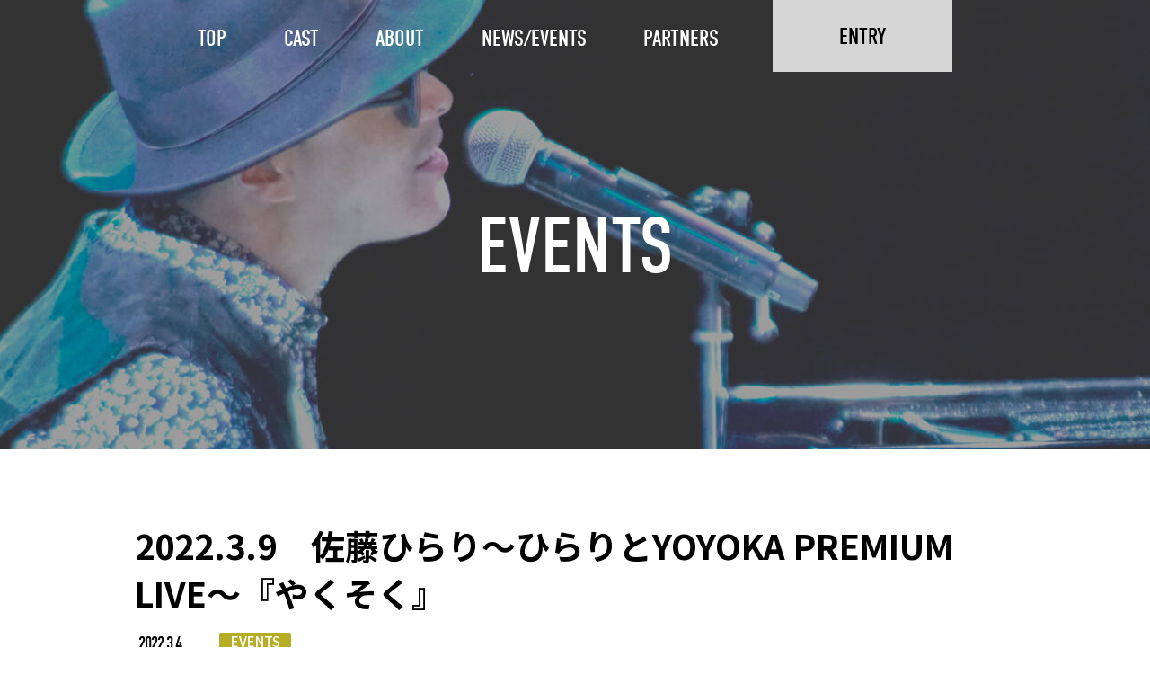

--- FILE ---
content_type: text/html; charset=UTF-8
request_url: https://gc.npojba.org/2022-3-9-sato-hirari/
body_size: 6531
content:
<!doctype html>
<html lang="ja">
<head prefix="og: http://ogp.me/ns# fb: http://ogp.me/ns/fb# article: http://ogp.me/ns/article#">

  <!-- Global site tag (gtag.js) - Google Analytics -->
  <script async src="https://www.googletagmanager.com/gtag/js?id=G-YSWZJV777V"></script>
  <script>
    window.dataLayer = window.dataLayer || [];
    function gtag(){dataLayer.push(arguments);}
    gtag('js', new Date());

    gtag('config', 'G-YSWZJV777V');
  </script>

  <meta charset="utf-8">
  <meta name="viewport" content="width=device-width,initial-scale=1">
  <meta name="description" content="NPO法人日本バリアフリー協会が主催する障がい者の国際音楽コンクール。「探せ！21世紀のスティービーワンダーを」というテーマのもと、全国から様々な障がいをもつミュージシャンがグランプリを競う。">

  <!-- OGP -->
  <meta property="og:url" content="https://gc.npojba.org/2022-3-9-sato-hirari/" />
  <meta property="og:type" content="article" />
  <meta property="og:title" content="第20回ゴールドコンサート" />
  <meta property="og:description" content="「探せ！21世紀のスティービーワンダーを」というテーマのもと、全国から様々な障がいをもつミュージシャンがグランプリを競う。" />
  <meta property="og:site_name" content="第20回ゴールドコンサート　障がい者の舞台芸術コンテスト" />
  <meta property="og:image" content="https://gc.npojba.org/wp-content/themes/GOLD_CONCERT20_20240131/img/gc20/ogp20.jpg" />

  <link rel="icon" href="https://gc.npojba.org/wp-content/themes/GOLD_CONCERT20_20240131/favicon.ico">
  <title>2022.3.9　佐藤ひらり～ひらりとYOYOKA PREMIUM LIVE～『やくそく』 &#8211; 20周年記念 ゴールドコンサート</title>
<meta name='robots' content='max-image-preview:large' />
<link rel='dns-prefetch' href='//use.fontawesome.com' />
<link rel='dns-prefetch' href='//use.typekit.net' />
<link rel='dns-prefetch' href='//fonts.googleapis.com' />
<link rel='dns-prefetch' href='//s.w.org' />
<link rel="alternate" type="application/rss+xml" title="20周年記念 ゴールドコンサート &raquo; 2022.3.9　佐藤ひらり～ひらりとYOYOKA PREMIUM LIVE～『やくそく』 のコメントのフィード" href="https://gc.npojba.org/2022-3-9-sato-hirari/feed/" />
<script>
window._wpemojiSettings = {"baseUrl":"https:\/\/s.w.org\/images\/core\/emoji\/13.1.0\/72x72\/","ext":".png","svgUrl":"https:\/\/s.w.org\/images\/core\/emoji\/13.1.0\/svg\/","svgExt":".svg","source":{"concatemoji":"https:\/\/gc.npojba.org\/wp-includes\/js\/wp-emoji-release.min.js?ver=5.9.12"}};
/*! This file is auto-generated */
!function(e,a,t){var n,r,o,i=a.createElement("canvas"),p=i.getContext&&i.getContext("2d");function s(e,t){var a=String.fromCharCode;p.clearRect(0,0,i.width,i.height),p.fillText(a.apply(this,e),0,0);e=i.toDataURL();return p.clearRect(0,0,i.width,i.height),p.fillText(a.apply(this,t),0,0),e===i.toDataURL()}function c(e){var t=a.createElement("script");t.src=e,t.defer=t.type="text/javascript",a.getElementsByTagName("head")[0].appendChild(t)}for(o=Array("flag","emoji"),t.supports={everything:!0,everythingExceptFlag:!0},r=0;r<o.length;r++)t.supports[o[r]]=function(e){if(!p||!p.fillText)return!1;switch(p.textBaseline="top",p.font="600 32px Arial",e){case"flag":return s([127987,65039,8205,9895,65039],[127987,65039,8203,9895,65039])?!1:!s([55356,56826,55356,56819],[55356,56826,8203,55356,56819])&&!s([55356,57332,56128,56423,56128,56418,56128,56421,56128,56430,56128,56423,56128,56447],[55356,57332,8203,56128,56423,8203,56128,56418,8203,56128,56421,8203,56128,56430,8203,56128,56423,8203,56128,56447]);case"emoji":return!s([10084,65039,8205,55357,56613],[10084,65039,8203,55357,56613])}return!1}(o[r]),t.supports.everything=t.supports.everything&&t.supports[o[r]],"flag"!==o[r]&&(t.supports.everythingExceptFlag=t.supports.everythingExceptFlag&&t.supports[o[r]]);t.supports.everythingExceptFlag=t.supports.everythingExceptFlag&&!t.supports.flag,t.DOMReady=!1,t.readyCallback=function(){t.DOMReady=!0},t.supports.everything||(n=function(){t.readyCallback()},a.addEventListener?(a.addEventListener("DOMContentLoaded",n,!1),e.addEventListener("load",n,!1)):(e.attachEvent("onload",n),a.attachEvent("onreadystatechange",function(){"complete"===a.readyState&&t.readyCallback()})),(n=t.source||{}).concatemoji?c(n.concatemoji):n.wpemoji&&n.twemoji&&(c(n.twemoji),c(n.wpemoji)))}(window,document,window._wpemojiSettings);
</script>
<style>
img.wp-smiley,
img.emoji {
	display: inline !important;
	border: none !important;
	box-shadow: none !important;
	height: 1em !important;
	width: 1em !important;
	margin: 0 0.07em !important;
	vertical-align: -0.1em !important;
	background: none !important;
	padding: 0 !important;
}
</style>
	<link rel='stylesheet' id='wp-block-library-css'  href='https://gc.npojba.org/wp-includes/css/dist/block-library/style.min.css?ver=5.9.12' media='all' />
<style id='global-styles-inline-css'>
body{--wp--preset--color--black: #000000;--wp--preset--color--cyan-bluish-gray: #abb8c3;--wp--preset--color--white: #ffffff;--wp--preset--color--pale-pink: #f78da7;--wp--preset--color--vivid-red: #cf2e2e;--wp--preset--color--luminous-vivid-orange: #ff6900;--wp--preset--color--luminous-vivid-amber: #fcb900;--wp--preset--color--light-green-cyan: #7bdcb5;--wp--preset--color--vivid-green-cyan: #00d084;--wp--preset--color--pale-cyan-blue: #8ed1fc;--wp--preset--color--vivid-cyan-blue: #0693e3;--wp--preset--color--vivid-purple: #9b51e0;--wp--preset--gradient--vivid-cyan-blue-to-vivid-purple: linear-gradient(135deg,rgba(6,147,227,1) 0%,rgb(155,81,224) 100%);--wp--preset--gradient--light-green-cyan-to-vivid-green-cyan: linear-gradient(135deg,rgb(122,220,180) 0%,rgb(0,208,130) 100%);--wp--preset--gradient--luminous-vivid-amber-to-luminous-vivid-orange: linear-gradient(135deg,rgba(252,185,0,1) 0%,rgba(255,105,0,1) 100%);--wp--preset--gradient--luminous-vivid-orange-to-vivid-red: linear-gradient(135deg,rgba(255,105,0,1) 0%,rgb(207,46,46) 100%);--wp--preset--gradient--very-light-gray-to-cyan-bluish-gray: linear-gradient(135deg,rgb(238,238,238) 0%,rgb(169,184,195) 100%);--wp--preset--gradient--cool-to-warm-spectrum: linear-gradient(135deg,rgb(74,234,220) 0%,rgb(151,120,209) 20%,rgb(207,42,186) 40%,rgb(238,44,130) 60%,rgb(251,105,98) 80%,rgb(254,248,76) 100%);--wp--preset--gradient--blush-light-purple: linear-gradient(135deg,rgb(255,206,236) 0%,rgb(152,150,240) 100%);--wp--preset--gradient--blush-bordeaux: linear-gradient(135deg,rgb(254,205,165) 0%,rgb(254,45,45) 50%,rgb(107,0,62) 100%);--wp--preset--gradient--luminous-dusk: linear-gradient(135deg,rgb(255,203,112) 0%,rgb(199,81,192) 50%,rgb(65,88,208) 100%);--wp--preset--gradient--pale-ocean: linear-gradient(135deg,rgb(255,245,203) 0%,rgb(182,227,212) 50%,rgb(51,167,181) 100%);--wp--preset--gradient--electric-grass: linear-gradient(135deg,rgb(202,248,128) 0%,rgb(113,206,126) 100%);--wp--preset--gradient--midnight: linear-gradient(135deg,rgb(2,3,129) 0%,rgb(40,116,252) 100%);--wp--preset--duotone--dark-grayscale: url('#wp-duotone-dark-grayscale');--wp--preset--duotone--grayscale: url('#wp-duotone-grayscale');--wp--preset--duotone--purple-yellow: url('#wp-duotone-purple-yellow');--wp--preset--duotone--blue-red: url('#wp-duotone-blue-red');--wp--preset--duotone--midnight: url('#wp-duotone-midnight');--wp--preset--duotone--magenta-yellow: url('#wp-duotone-magenta-yellow');--wp--preset--duotone--purple-green: url('#wp-duotone-purple-green');--wp--preset--duotone--blue-orange: url('#wp-duotone-blue-orange');--wp--preset--font-size--small: 13px;--wp--preset--font-size--medium: 20px;--wp--preset--font-size--large: 36px;--wp--preset--font-size--x-large: 42px;}.has-black-color{color: var(--wp--preset--color--black) !important;}.has-cyan-bluish-gray-color{color: var(--wp--preset--color--cyan-bluish-gray) !important;}.has-white-color{color: var(--wp--preset--color--white) !important;}.has-pale-pink-color{color: var(--wp--preset--color--pale-pink) !important;}.has-vivid-red-color{color: var(--wp--preset--color--vivid-red) !important;}.has-luminous-vivid-orange-color{color: var(--wp--preset--color--luminous-vivid-orange) !important;}.has-luminous-vivid-amber-color{color: var(--wp--preset--color--luminous-vivid-amber) !important;}.has-light-green-cyan-color{color: var(--wp--preset--color--light-green-cyan) !important;}.has-vivid-green-cyan-color{color: var(--wp--preset--color--vivid-green-cyan) !important;}.has-pale-cyan-blue-color{color: var(--wp--preset--color--pale-cyan-blue) !important;}.has-vivid-cyan-blue-color{color: var(--wp--preset--color--vivid-cyan-blue) !important;}.has-vivid-purple-color{color: var(--wp--preset--color--vivid-purple) !important;}.has-black-background-color{background-color: var(--wp--preset--color--black) !important;}.has-cyan-bluish-gray-background-color{background-color: var(--wp--preset--color--cyan-bluish-gray) !important;}.has-white-background-color{background-color: var(--wp--preset--color--white) !important;}.has-pale-pink-background-color{background-color: var(--wp--preset--color--pale-pink) !important;}.has-vivid-red-background-color{background-color: var(--wp--preset--color--vivid-red) !important;}.has-luminous-vivid-orange-background-color{background-color: var(--wp--preset--color--luminous-vivid-orange) !important;}.has-luminous-vivid-amber-background-color{background-color: var(--wp--preset--color--luminous-vivid-amber) !important;}.has-light-green-cyan-background-color{background-color: var(--wp--preset--color--light-green-cyan) !important;}.has-vivid-green-cyan-background-color{background-color: var(--wp--preset--color--vivid-green-cyan) !important;}.has-pale-cyan-blue-background-color{background-color: var(--wp--preset--color--pale-cyan-blue) !important;}.has-vivid-cyan-blue-background-color{background-color: var(--wp--preset--color--vivid-cyan-blue) !important;}.has-vivid-purple-background-color{background-color: var(--wp--preset--color--vivid-purple) !important;}.has-black-border-color{border-color: var(--wp--preset--color--black) !important;}.has-cyan-bluish-gray-border-color{border-color: var(--wp--preset--color--cyan-bluish-gray) !important;}.has-white-border-color{border-color: var(--wp--preset--color--white) !important;}.has-pale-pink-border-color{border-color: var(--wp--preset--color--pale-pink) !important;}.has-vivid-red-border-color{border-color: var(--wp--preset--color--vivid-red) !important;}.has-luminous-vivid-orange-border-color{border-color: var(--wp--preset--color--luminous-vivid-orange) !important;}.has-luminous-vivid-amber-border-color{border-color: var(--wp--preset--color--luminous-vivid-amber) !important;}.has-light-green-cyan-border-color{border-color: var(--wp--preset--color--light-green-cyan) !important;}.has-vivid-green-cyan-border-color{border-color: var(--wp--preset--color--vivid-green-cyan) !important;}.has-pale-cyan-blue-border-color{border-color: var(--wp--preset--color--pale-cyan-blue) !important;}.has-vivid-cyan-blue-border-color{border-color: var(--wp--preset--color--vivid-cyan-blue) !important;}.has-vivid-purple-border-color{border-color: var(--wp--preset--color--vivid-purple) !important;}.has-vivid-cyan-blue-to-vivid-purple-gradient-background{background: var(--wp--preset--gradient--vivid-cyan-blue-to-vivid-purple) !important;}.has-light-green-cyan-to-vivid-green-cyan-gradient-background{background: var(--wp--preset--gradient--light-green-cyan-to-vivid-green-cyan) !important;}.has-luminous-vivid-amber-to-luminous-vivid-orange-gradient-background{background: var(--wp--preset--gradient--luminous-vivid-amber-to-luminous-vivid-orange) !important;}.has-luminous-vivid-orange-to-vivid-red-gradient-background{background: var(--wp--preset--gradient--luminous-vivid-orange-to-vivid-red) !important;}.has-very-light-gray-to-cyan-bluish-gray-gradient-background{background: var(--wp--preset--gradient--very-light-gray-to-cyan-bluish-gray) !important;}.has-cool-to-warm-spectrum-gradient-background{background: var(--wp--preset--gradient--cool-to-warm-spectrum) !important;}.has-blush-light-purple-gradient-background{background: var(--wp--preset--gradient--blush-light-purple) !important;}.has-blush-bordeaux-gradient-background{background: var(--wp--preset--gradient--blush-bordeaux) !important;}.has-luminous-dusk-gradient-background{background: var(--wp--preset--gradient--luminous-dusk) !important;}.has-pale-ocean-gradient-background{background: var(--wp--preset--gradient--pale-ocean) !important;}.has-electric-grass-gradient-background{background: var(--wp--preset--gradient--electric-grass) !important;}.has-midnight-gradient-background{background: var(--wp--preset--gradient--midnight) !important;}.has-small-font-size{font-size: var(--wp--preset--font-size--small) !important;}.has-medium-font-size{font-size: var(--wp--preset--font-size--medium) !important;}.has-large-font-size{font-size: var(--wp--preset--font-size--large) !important;}.has-x-large-font-size{font-size: var(--wp--preset--font-size--x-large) !important;}
</style>
<link rel='stylesheet' id='font_awesome-css'  href='//use.fontawesome.com/releases/v5.9.0/css/all.css?ver=5.9.12' media='all' />
<link rel='stylesheet' id='adobe_font-css'  href='//use.typekit.net/wkk8tqc.css?ver=5.9.12' media='all' />
<link rel='stylesheet' id='noto_font-css'  href='//fonts.googleapis.com/earlyaccess/notosansjp.css?ver=5.9.12' media='all' />
<link rel='stylesheet' id='all-styles-css'  href='https://gc.npojba.org/wp-content/themes/GOLD_CONCERT20_20240131/css/style.css?ver=5.9.12' media='all' />
<script src='https://gc.npojba.org/wp-includes/js/jquery/jquery.min.js?ver=3.6.0' id='jquery-core-js'></script>
<script src='https://gc.npojba.org/wp-includes/js/jquery/jquery-migrate.min.js?ver=3.3.2' id='jquery-migrate-js'></script>
<link rel="https://api.w.org/" href="https://gc.npojba.org/wp-json/" /><link rel="alternate" type="application/json" href="https://gc.npojba.org/wp-json/wp/v2/posts/885" /><link rel="EditURI" type="application/rsd+xml" title="RSD" href="https://gc.npojba.org/xmlrpc.php?rsd" />
<link rel="wlwmanifest" type="application/wlwmanifest+xml" href="https://gc.npojba.org/wp-includes/wlwmanifest.xml" /> 
<meta name="generator" content="WordPress 5.9.12" />
<link rel="canonical" href="https://gc.npojba.org/2022-3-9-sato-hirari/" />
<link rel='shortlink' href='https://gc.npojba.org/?p=885' />
<link rel="alternate" type="application/json+oembed" href="https://gc.npojba.org/wp-json/oembed/1.0/embed?url=https%3A%2F%2Fgc.npojba.org%2F2022-3-9-sato-hirari%2F" />
<link rel="alternate" type="text/xml+oembed" href="https://gc.npojba.org/wp-json/oembed/1.0/embed?url=https%3A%2F%2Fgc.npojba.org%2F2022-3-9-sato-hirari%2F&#038;format=xml" />
</head>


<body class="post-template-default single single-post postid-885 single-format-standard 2022-3-9-sato-hirari">
  <svg xmlns="http://www.w3.org/2000/svg" viewBox="0 0 0 0" width="0" height="0" focusable="false" role="none" style="visibility: hidden; position: absolute; left: -9999px; overflow: hidden;" ><defs><filter id="wp-duotone-dark-grayscale"><feColorMatrix color-interpolation-filters="sRGB" type="matrix" values=" .299 .587 .114 0 0 .299 .587 .114 0 0 .299 .587 .114 0 0 .299 .587 .114 0 0 " /><feComponentTransfer color-interpolation-filters="sRGB" ><feFuncR type="table" tableValues="0 0.49803921568627" /><feFuncG type="table" tableValues="0 0.49803921568627" /><feFuncB type="table" tableValues="0 0.49803921568627" /><feFuncA type="table" tableValues="1 1" /></feComponentTransfer><feComposite in2="SourceGraphic" operator="in" /></filter></defs></svg><svg xmlns="http://www.w3.org/2000/svg" viewBox="0 0 0 0" width="0" height="0" focusable="false" role="none" style="visibility: hidden; position: absolute; left: -9999px; overflow: hidden;" ><defs><filter id="wp-duotone-grayscale"><feColorMatrix color-interpolation-filters="sRGB" type="matrix" values=" .299 .587 .114 0 0 .299 .587 .114 0 0 .299 .587 .114 0 0 .299 .587 .114 0 0 " /><feComponentTransfer color-interpolation-filters="sRGB" ><feFuncR type="table" tableValues="0 1" /><feFuncG type="table" tableValues="0 1" /><feFuncB type="table" tableValues="0 1" /><feFuncA type="table" tableValues="1 1" /></feComponentTransfer><feComposite in2="SourceGraphic" operator="in" /></filter></defs></svg><svg xmlns="http://www.w3.org/2000/svg" viewBox="0 0 0 0" width="0" height="0" focusable="false" role="none" style="visibility: hidden; position: absolute; left: -9999px; overflow: hidden;" ><defs><filter id="wp-duotone-purple-yellow"><feColorMatrix color-interpolation-filters="sRGB" type="matrix" values=" .299 .587 .114 0 0 .299 .587 .114 0 0 .299 .587 .114 0 0 .299 .587 .114 0 0 " /><feComponentTransfer color-interpolation-filters="sRGB" ><feFuncR type="table" tableValues="0.54901960784314 0.98823529411765" /><feFuncG type="table" tableValues="0 1" /><feFuncB type="table" tableValues="0.71764705882353 0.25490196078431" /><feFuncA type="table" tableValues="1 1" /></feComponentTransfer><feComposite in2="SourceGraphic" operator="in" /></filter></defs></svg><svg xmlns="http://www.w3.org/2000/svg" viewBox="0 0 0 0" width="0" height="0" focusable="false" role="none" style="visibility: hidden; position: absolute; left: -9999px; overflow: hidden;" ><defs><filter id="wp-duotone-blue-red"><feColorMatrix color-interpolation-filters="sRGB" type="matrix" values=" .299 .587 .114 0 0 .299 .587 .114 0 0 .299 .587 .114 0 0 .299 .587 .114 0 0 " /><feComponentTransfer color-interpolation-filters="sRGB" ><feFuncR type="table" tableValues="0 1" /><feFuncG type="table" tableValues="0 0.27843137254902" /><feFuncB type="table" tableValues="0.5921568627451 0.27843137254902" /><feFuncA type="table" tableValues="1 1" /></feComponentTransfer><feComposite in2="SourceGraphic" operator="in" /></filter></defs></svg><svg xmlns="http://www.w3.org/2000/svg" viewBox="0 0 0 0" width="0" height="0" focusable="false" role="none" style="visibility: hidden; position: absolute; left: -9999px; overflow: hidden;" ><defs><filter id="wp-duotone-midnight"><feColorMatrix color-interpolation-filters="sRGB" type="matrix" values=" .299 .587 .114 0 0 .299 .587 .114 0 0 .299 .587 .114 0 0 .299 .587 .114 0 0 " /><feComponentTransfer color-interpolation-filters="sRGB" ><feFuncR type="table" tableValues="0 0" /><feFuncG type="table" tableValues="0 0.64705882352941" /><feFuncB type="table" tableValues="0 1" /><feFuncA type="table" tableValues="1 1" /></feComponentTransfer><feComposite in2="SourceGraphic" operator="in" /></filter></defs></svg><svg xmlns="http://www.w3.org/2000/svg" viewBox="0 0 0 0" width="0" height="0" focusable="false" role="none" style="visibility: hidden; position: absolute; left: -9999px; overflow: hidden;" ><defs><filter id="wp-duotone-magenta-yellow"><feColorMatrix color-interpolation-filters="sRGB" type="matrix" values=" .299 .587 .114 0 0 .299 .587 .114 0 0 .299 .587 .114 0 0 .299 .587 .114 0 0 " /><feComponentTransfer color-interpolation-filters="sRGB" ><feFuncR type="table" tableValues="0.78039215686275 1" /><feFuncG type="table" tableValues="0 0.94901960784314" /><feFuncB type="table" tableValues="0.35294117647059 0.47058823529412" /><feFuncA type="table" tableValues="1 1" /></feComponentTransfer><feComposite in2="SourceGraphic" operator="in" /></filter></defs></svg><svg xmlns="http://www.w3.org/2000/svg" viewBox="0 0 0 0" width="0" height="0" focusable="false" role="none" style="visibility: hidden; position: absolute; left: -9999px; overflow: hidden;" ><defs><filter id="wp-duotone-purple-green"><feColorMatrix color-interpolation-filters="sRGB" type="matrix" values=" .299 .587 .114 0 0 .299 .587 .114 0 0 .299 .587 .114 0 0 .299 .587 .114 0 0 " /><feComponentTransfer color-interpolation-filters="sRGB" ><feFuncR type="table" tableValues="0.65098039215686 0.40392156862745" /><feFuncG type="table" tableValues="0 1" /><feFuncB type="table" tableValues="0.44705882352941 0.4" /><feFuncA type="table" tableValues="1 1" /></feComponentTransfer><feComposite in2="SourceGraphic" operator="in" /></filter></defs></svg><svg xmlns="http://www.w3.org/2000/svg" viewBox="0 0 0 0" width="0" height="0" focusable="false" role="none" style="visibility: hidden; position: absolute; left: -9999px; overflow: hidden;" ><defs><filter id="wp-duotone-blue-orange"><feColorMatrix color-interpolation-filters="sRGB" type="matrix" values=" .299 .587 .114 0 0 .299 .587 .114 0 0 .299 .587 .114 0 0 .299 .587 .114 0 0 " /><feComponentTransfer color-interpolation-filters="sRGB" ><feFuncR type="table" tableValues="0.098039215686275 1" /><feFuncG type="table" tableValues="0 0.66274509803922" /><feFuncB type="table" tableValues="0.84705882352941 0.41960784313725" /><feFuncA type="table" tableValues="1 1" /></feComponentTransfer><feComposite in2="SourceGraphic" operator="in" /></filter></defs></svg>
  <header>
    
    <!--  -->
    <!-- <a href="https://gc.npojba.org" class="header_logo">
      第18回ゴールドコンサート　障がい者の舞台芸術コンテスト
    </a> -->
    <!--  -->

    <div class='page-title'><span>EVENTS</span></div>
    <nav id="normal">
      <ul id="menu-nav_menu" class="menu"><li id="menu-item-119" class="menu-item menu-item-type-custom menu-item-object-custom menu-item-home menu-item-119"><a href="https://gc.npojba.org/">TOP</a></li>
<li id="menu-item-27" class="menu-item menu-item-type-post_type menu-item-object-page menu-item-27"><a href="https://gc.npojba.org/cast/">CAST</a></li>
<li id="menu-item-26" class="menu-item menu-item-type-post_type menu-item-object-page menu-item-26"><a href="https://gc.npojba.org/about/">ABOUT</a></li>
<li id="menu-item-28" class="menu-item menu-item-type-post_type menu-item-object-page menu-item-28"><a href="https://gc.npojba.org/news-events/">NEWS/EVENTS</a></li>
<li id="menu-item-67" class="menu-item menu-item-type-post_type menu-item-object-page menu-item-67"><a href="https://gc.npojba.org/partners/">PARTNERS</a></li>
</ul>      <a href="https://gc.npojba.org/gc20-held/">
        <div class="entry">
          <span class="text">ENTRY</span>
          <!-- <p>エントリー受付<br><span>終 了</span></p> -->
          <p>今回は受付を<br>行っていません</p>
        </div>
      </a>
    </nav>
    <div id="hamburger_btn"></div>

      </header>
  	<main>
						<article class="post-885 post type-post status-publish format-standard hentry category-events">
					<h1>2022.3.9　佐藤ひらり～ひらりとYOYOKA PREMIUM LIVE～『やくそく』</h1>
					<div class="post_data">
													<span class="date">2022.3.4</span>
																			<div class="category events"><a href="https://gc.npojba.org/news-events">EVENTS</a></div>
											</div>
					<div class="post">
						
<p>日時：2022年3月9日(水)　開場18：30 開演19：00<br>会場：cube garden（北海道札幌市中央区北2条東3丁目2-5）<br>料金：全席自由6,000円<br>出演：佐藤ひらり（第9回ゴールドコンサートグランプリ）、YOYOKA<br>申込：申込フォームから <a rel="noreferrer noopener" href="https://docs.google.com/forms/d/e/1FAIpQLSeSK-han1OmUTTXmTaV6woQDOu58r3otbLglneDaOVq7D1hAg/viewform" target="_blank">https://docs.google.com/forms/d/e/1FAIpQLSeSK-han1OmUTTXmTaV6woQDOu58r3otbLglneDaOVq7D1hAg/viewform</a><br>※『やくそく』LIVE限定Tシャツ付。先着100枚限定</p>
					</div>
				</article>

			
					<p class="back"><a href="https://gc.npojba.org/news-events"><i class="fas fa-arrow-right"></i> NEWS/EVENTS一覧へ戻る</p>
		
	</main>
  <div class="scroll_top">
    <a href="#"><i class="fas fa-arrow-up"></i></a>
  </div>

  <footer>
    <div class="footer_box">
      <div class="jba">
        <a href="https://www.npojba.org/" target="_blank" rel="noopener"><img src="https://gc.npojba.org/wp-content/themes/GOLD_CONCERT20_20240131/img/jba_logo.png" alt="NPO法人 日本バリアフリー協会"></a>
        <!-- <p>NPO法人日本バリアフリー協会<br>〒102-0093<br>東京都千代田区平河町1-7-16 ビュロー平川町801号室<br>TEL：03-5215-1485／FAX：03-5215-1735</p> -->
      </div>
      <!-- <ul class="sns_icon">
        <li><a href="//www.instagram.com/npojba_official/?hl=ja" class="instagram" target="_blank" rel="noopener"><img src="https://gc.npojba.org/wp-content/themes/GOLD_CONCERT20_20240131/img/instagram.png" alt="instagram"></a></li>
        <li><a href="//www.youtube.com/user/challengedmusic/featured?view_as=subscriber" class="youtube" target="_blank" rel="noopener"><i class="fab fa-youtube"></i></a></li>
        <li><a href="//www.facebook.com/goldconcert" class="face-book" target="_blank" rel="noopener"><i class="fab fa-facebook-f"></i></a></li>
        <li><a href="//twitter.com/Gold_Concert" class="twitter" target="_blank" rel="noopener"><i class="fab fa-twitter"></i></a></li>
      </ul> -->
    </div>
    
    <form name="gTranslate" class="gTranslate">
      <select name="translate" onchange="gTranslateJs()">
        <option value="">Languages</option>
        <option value="https://translate.google.com/translate?hl=ja&sl=ja&tl=zh-CN&u=">中文簡体字</option>
        <option value="https://translate.google.com/translate?hl=ja&sl=ja&tl=en&u=">English</option>
        <option value="https://translate.google.com/translate?hl=ja&sl=ja&tl=ko&u=">한국어</option>
        <option value="https://translate.google.com/translate?hl=ja&sl=ja&tl=es&u=">Español</option>
      </select>
    </form>

    <!-- <small>copyright © Japan Barrier-free Associantion. All right reserved.</small> -->
    <small>copyright © Japan Barrier-free Association. All right reserved. © 2023 Takanobu Kawatsu © 2023 Hideki Ohtaka © 2023Takenao Anzawa</small>
  </footer>

  <script src='https://gc.npojba.org/wp-content/themes/GOLD_CONCERT20_20240131/js/main.js?ver=1694740129' id='main-js'></script>

  </body>
</html>